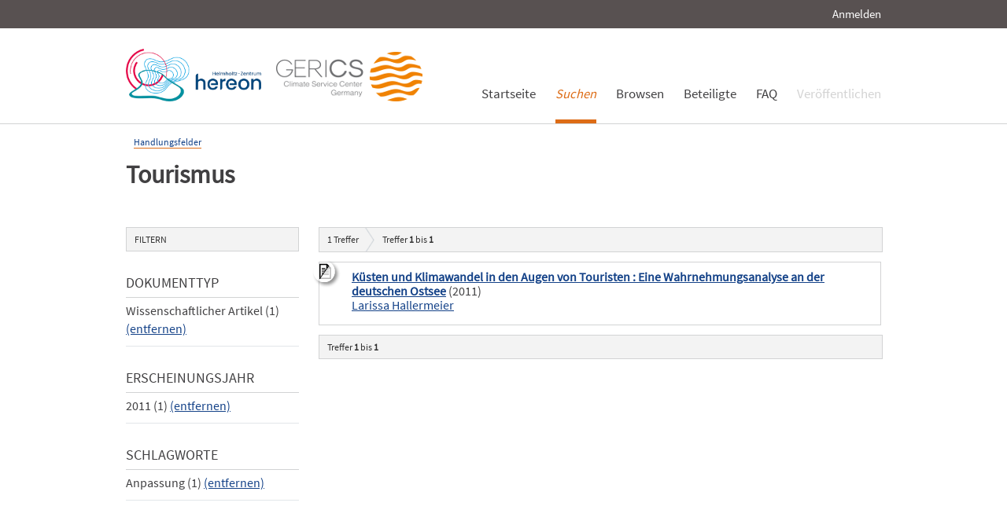

--- FILE ---
content_type: text/html; charset=UTF-8
request_url: https://edoc.sub.uni-hamburg.de/klimawandel/solrsearch/index/search/searchtype/collection/id/16257/rows/10/sortfield/year/sortorder/desc/subjectfq/Anpassung/yearfq/2011/start/0/doctypefq/article
body_size: 3189
content:

<!DOCTYPE html PUBLIC "-//W3C//DTD XHTML 1.0 Strict//EN" "http://www.w3.org/TR/xhtml1/DTD/xhtml1-strict.dtd">
<html xmlns="http://www.w3.org/1999/xhtml" xml:lang="en" dir="ltr" class="no-js">

    <head>
        <meta name="Opus-Version" content="4.5.0-DEV" />
<meta name="referrer" content="no-referrer" />
<meta http-equiv="Content-Type" content="text/html; charset=UTF-8" />
<meta http-equiv="Content-Language" content="de-DE" />
<meta name="google-site-verification" content="wP4WfS22Vjo__pZgpVlveDhe1-AbXzd7B3zpMQP1g3o" />        <title>Klimawandel Dokumentenserver | Tourismus</title>        <link href="https://edoc3.sub.uni-hamburg.de/klimawandel/solrsearch/index/search/searchtype/collection/id/16257/rows/10/subjectfq/Anpassung/yearfq/2011/start/0/doctypefq/article" rel="canonical" />
<link href="https://edoc3.sub.uni-hamburg.de/klimawandel/rss/index/index/searchtype/collection/id/16257/subjectfq/Anpassung/yearfq/2011/doctypefq/article" rel="alternate" type="application/rss+xml" />
<link href="/klimawandel/layouts/klima/img/logo/favicon.ico" rel="shortcut icon" type="image/x-icon" />
<link href="https://edoc3.sub.uni-hamburg.de/klimawandel/solrsearch/opensearch" rel="search" type="application/opensearchdescription+xml" title="Klimawandel DokumentenserverOPUS 4 Search" />
<link href="/klimawandel/layouts/klima/css/custom.css" media="screen" rel="stylesheet" type="text/css" />        <script type="text/javascript" src="/klimawandel/assets/jquery/jquery.js"></script>
<script type="text/javascript">
    //<![CDATA[
    $(document).ready(function () { $('.abstractText').hide(); });    //]]>
</script>
<script type="text/javascript" src="/klimawandel/layouts/klima/js/searchutil.js"></script>
<script type="text/javascript" src="/klimawandel/layouts/klima/js/frontdoorutil.js"></script>
<script type="text/javascript" src="/klimawandel/layouts/klima/js/submit.js"></script>	
	<!--[if IE 6]>
        <link rel="stylesheet" type="text/css" href="/klimawandel/layouts/klima/css/opus-ie.css" />
        <![endif]-->

        <!--[if lt IE 9]>
        <link rel="stylesheet" type="text/css" href="/klimawandel/layouts/klima/css/opus-ie-7.css" />
        <![endif]-->
    </head>

    <body>
        <div id="container">
            <div id="top-header">
                <div class="wrapper">
                                            <ul id="lang-switch" class="nav" title="Choose your language">
                                                    </ul>
                                        <div id="login-bar" class="nav"><a rel="nofollow" href="/klimawandel/auth/login/searchtype/collection/id/16257/rows/10/sortfield/year/sortorder/desc/subjectfq/Anpassung/yearfq/2011/start/0/doctypefq/article/rmodule/solrsearch/rcontroller/index/raction/search">Anmelden</a></div>
                </div>
            </div>

            <div id="header">
                <div class="wrapper">
                    <div id="logo">
                        <!-- /opt/sites/klimawandel_www/public -->
                        <!-- <a href="/klimawandel/home"><img src="/klimawandel/layouts/klima/img/logo/logo.gif" alt="OPUS" title="Home" width="185" height="89" /></a> -->
                        <a href="http://www.hereon.de" target="_blank" title="Helmholtz Zentrum Hereon"><img src="/klimawandel/layouts/klima/img/logo_hereon_513x200.png" width="172" height="67" alt="Logo Hereon"></a>&nbsp;&nbsp;
                        <a href="http://www.climate-service-center.de" target="_blank" title="CSC"><img src="/klimawandel/layouts/klima/img/Logos2_CSC_200x67.png" alt="CSC"></a>
                    </div>
                    <ul id="primary-nav" class="nav">
                                                                                            <li id="primary-nav-home" class="first">
                            <a href="/klimawandel/home" title="Startseite">
                                                                    <span>Startseite</span>
                                                            </a>
                        </li>
                                                                                            <li id="primary-nav-search" class="active icon">
                            <a href="/klimawandel/solrsearch" title="Suchen">
                                                                <em>
                                                                    <span>Suchen</span>
                                                                </em>
                                                            </a>
                        </li>
                                                                                            <li id="primary-nav-browsing" class="icon">
                            <a href="/klimawandel/solrsearch/browse" title="Browsen">
                                                                    <span>Browsen</span>
                                                            </a>
                        </li>
                                                                                            <li id="primary-nav-partner" class="last">
                            <a href="/klimawandel/home/index/partner" title="Beteiligte">
                                                                    <span>Beteiligte</span>
                                                            </a>
                        </li>
                                                                                            <li id="primary-nav-help" class="last">
                            <a href="/klimawandel/home/index/help" title="FAQ">
                                                                    <span>FAQ</span>
                                                            </a>
                        </li>
                                                                                            <li id="primary-nav-publish" class="icon">
                            <a href="/klimawandel/publish" title="Veröffentlichen">
                                                                    <span>Veröffentlichen</span>
                                                            </a>
                        </li>
                                        </ul>
                </div>
            </div>

            <div id="content" class="opus  solrsearch_search collection">
                
                                                    
                                    
                    <div class="wrapper">
                        




<div class="content">
    
<div id="breadcrumb">
    <ul>
                                                <li><a href="/klimawandel/solrsearch/index/search/searchtype/collection/id/16246">Handlungsfelder</a></li>
                        </ul>
</div>

<h2>Tourismus</h2>


<div class="content">
    <ul class="nav browsing">
        </ul>
</div>
</div>
<div class="content">
    
<div id="facets" class="results_facets">
    <h3>Filtern </h3>
            <div id="doctype_facet" class="facet">
                        <h4>Dokumenttyp </h4>
            <ul>
                                                                                        <li class="activeFacet">Wissenschaftlicher Artikel&nbsp;(1)
                            <span class="removeFacetLink"><a href="/klimawandel/solrsearch/index/search/searchtype/collection/id/16257/rows/10/sortfield/year/sortorder/desc/subjectfq/Anpassung/yearfq/2011" rel="nofollow">(entfernen)</a></span>
                            </li>
                                                                        </ul>
                    </div>
            <div id="year_facet" class="facet">
                        <h4>Erscheinungsjahr </h4>
            <ul>
                                                                                        <li class="activeFacet">2011&nbsp;(1)
                            <span class="removeFacetLink"><a href="/klimawandel/solrsearch/index/search/searchtype/collection/id/16257/rows/10/sortfield/year/sortorder/desc/subjectfq/Anpassung/doctypefq/article" rel="nofollow">(entfernen)</a></span>
                            </li>
                                                                        </ul>
                    </div>
            <div id="subject_facet" class="facet">
                        <h4>Schlagworte </h4>
            <ul>
                                                                                        <li class="activeFacet">Anpassung&nbsp;(1)
                            <span class="removeFacetLink"><a href="/klimawandel/solrsearch/index/search/searchtype/collection/id/16257/rows/10/sortfield/year/sortorder/desc/yearfq/2011/doctypefq/article" rel="nofollow">(entfernen)</a></span>
                            </li>
                                                                                                                                                        </ul>
                    </div>
    </div>
    <div id="searchbar">
        <div class="breadcrumb_results">
                            <h3><span id="search-result-numofhits">1</span> Treffer</h3>
                        
<div class="results_pagination">
    <p class="info_small">
        Treffer <strong>1</strong> bis <strong>1</strong>
    </p>
    
    <ul class="paginationControl">
        
            </ul>
</div>
        </div>
        
                    <div id="search_results" class="search_results">
                                                    <dl class="result_box even">
                                                                        <dt class="results_title">
                                                                                                <img src="/klimawandel/layouts/klima/img/theme/icon-on-off.png" alt="Abstract anzeigen/verbergen" title="Klicken Sie auf das Icon, um den Abstract anzuzeigen bzw. zu verbergen." onclick="$(function(){$('#abstractText_823').toggle();});" />
                                                                                                                        <a href="/klimawandel/frontdoor/index/index/searchtype/collection/id/16257/rows/10/sortfield/year/sortorder/desc/subjectfq/Anpassung/yearfq/2011/start/0/doctypefq/article/docId/823">Küsten und Klimawandel in den Augen von Touristen : Eine Wahrnehmungsanalyse an der deutschen Ostsee</a>
                                                                                        (2011)
                                                    </dt>
                                                    <dt class="results_author">
                                                                                                        <a href="/klimawandel/solrsearch/index/search/searchtype/authorsearch/author/%22Larissa+Hallermeier%22">Larissa Hallermeier</a>
                                                            </dt>
                                                <dd class="abstractText" id="abstractText_823">Analyse einer unter Touristen erfolgten Umfrage in Hinblick auf Erkenntnisse für die Auswahl geeigneter Anpassungsmaßnahmen an regionale Klimawandelauswirkungen sowie die strategische Ausrichtung der regionalen touristischen Entwicklung.</dd>
                    </dl>
                            </div>
                <div class="breadcrumb_results">
            
<div class="results_pagination">
    <p class="info_small">
        Treffer <strong>1</strong> bis <strong>1</strong>
    </p>
    
    <ul class="paginationControl">
        
            </ul>
</div>
        </div>
    </div>
</div>
                    </div>
                            </div>

            <div id="page-footer">
                <div class="wrapper">
                    <p id="logo-wrapper"><a href="http://www.kobv.de/opus4/" title="Opus4 Website"><img src="/klimawandel/layouts/klima/img/logo/logo_small.gif" alt="OPUS4 Logo" title="" width="69" height="29" /></a></p>
                    <ul id="secondary-nav" class="nav">
                        <li class="first"><a href="/klimawandel/home/index/contact">Kontakt</a></li>
                        <li><a href="/klimawandel/home/index/imprint">Impressum</a></li>
     			<li><a href="http://www.sub.uni-hamburg.de/datenschutzerklaerung.html">Datenschutzerklärung</a></li> <!-- sub-oh 20180525 -->
                        <li class="last"><a href="/klimawandel/crawlers/sitelinks">Sitelinks</a></li>
                    </ul>
                </div>
            </div>
        </div>

        <div id="appmode-production" class="debug revision">
            <hr/>
            <div class="wrapper">
                                <b>$Rev: 12793 $</b>
            </div>
        </div>

        
        
<!-- Matomo -->
<script>
  var _paq = window._paq = window._paq || [];
  /* tracker methods like "setCustomDimension" should be called before "trackPageView" */
  _paq.push(["setDocumentTitle", document.domain + "/" + document.title]);
  _paq.push(["setDomains", ["*.edoc.sub.uni-hamburg.de"]]);
  _paq.push(['disableCookies']);
  _paq.push(['trackPageView']);
  _paq.push(['enableLinkTracking']);
  (function() {
    var u="https://matomo.uni-hamburg.de/";
    _paq.push(['setTrackerUrl', u+'matomo.php']);
    _paq.push(['setSiteId', '266']);
    var d=document, g=d.createElement('script'), s=d.getElementsByTagName('script')[0];
    g.async=true; g.src=u+'matomo.js'; s.parentNode.insertBefore(g,s);
  })();
</script>
<noscript><p><img src="https://matomo.uni-hamburg.de/matomo.php?idsite=266&amp;rec=1" style="border:0;" alt="" /></p></noscript>
<!-- End Matomo Code -->


    </body>
</html>
